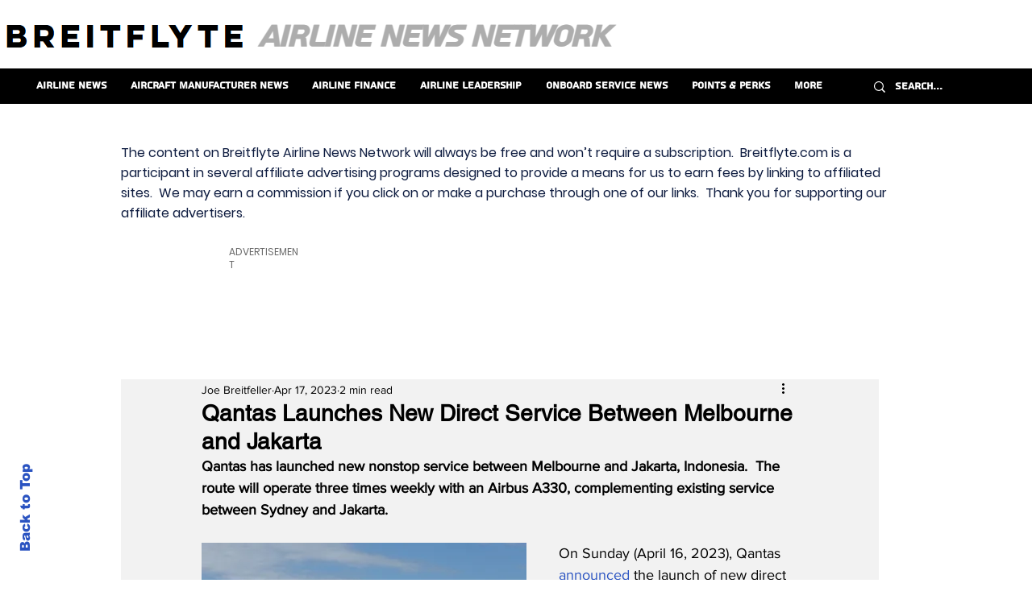

--- FILE ---
content_type: text/html; charset=utf-8
request_url: https://www.google.com/recaptcha/api2/aframe
body_size: 266
content:
<!DOCTYPE HTML><html><head><meta http-equiv="content-type" content="text/html; charset=UTF-8"></head><body><script nonce="dCUyrEIlLiU1NSwGhIyShA">/** Anti-fraud and anti-abuse applications only. See google.com/recaptcha */ try{var clients={'sodar':'https://pagead2.googlesyndication.com/pagead/sodar?'};window.addEventListener("message",function(a){try{if(a.source===window.parent){var b=JSON.parse(a.data);var c=clients[b['id']];if(c){var d=document.createElement('img');d.src=c+b['params']+'&rc='+(localStorage.getItem("rc::a")?sessionStorage.getItem("rc::b"):"");window.document.body.appendChild(d);sessionStorage.setItem("rc::e",parseInt(sessionStorage.getItem("rc::e")||0)+1);localStorage.setItem("rc::h",'1769705049385');}}}catch(b){}});window.parent.postMessage("_grecaptcha_ready", "*");}catch(b){}</script></body></html>